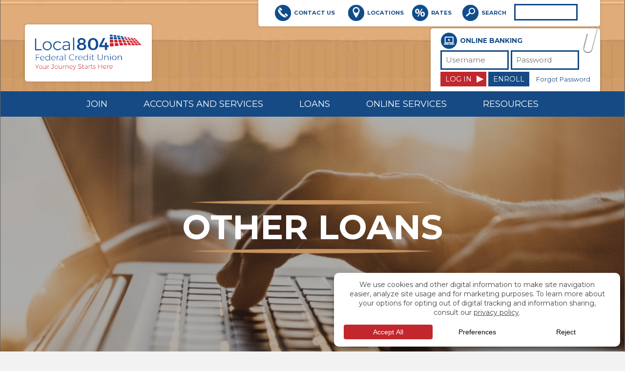

--- FILE ---
content_type: text/css
request_url: https://cu804.org/wp-content/themes/cu804/css/main.css?v=15
body_size: 5818
content:
@import url("https://fonts.googleapis.com/css?family=Montserrat:400,400i,700,700i&display=swap");html,body,div,span,applet,object,iframe,h1,h2,h3,h4,h5,h6,p,blockquote,pre,a,abbr,acronym,address,big,cite,code,del,dfn,em,img,ins,kbd,q,s,samp,small,strike,strong,sub,sup,tt,var,b,u,i,center,dl,dt,dd,ol,ul,li,fieldset,form,label,legend,table,caption,tbody,tfoot,thead,tr,th,td,article,aside,canvas,details,embed,figure,figcaption,footer,header,hgroup,menu,nav,output,ruby,section,summary,time,mark,audio,video{margin:0;padding:0;border:0;font-size:100%;font:inherit;vertical-align:baseline}article,aside,details,figcaption,figure,footer,header,hgroup,menu,nav,section{display:block}body{line-height:1}ol,ul{list-style:none}blockquote,q{quotes:none}blockquote:before,blockquote:after,q:before,q:after{content:'';content:none}table{border-collapse:collapse;border-spacing:0}img{max-width:100%}*{box-sizing:border-box}.clearfix,.group{zoom:1}.clearfix:before,.clearfix:after,.group:before,.group:after{content:"";display:table}.clearfix,.clearfix:before,.clearfix:after,.group,.group:before,.group:after{clear:both}.buttons{padding:15px 0}.btn,button,input[type=submit],.gform_wrapper .gform_footer input[type=submit],.gform_wrapper .gform_footer input[type=button],.gform_wrapper .gform_footer input[type=reset],.gform_wrapper .gform_footer button{font-family:"Montserrat", sans-serif;font-weight:400;opacity:1;border:0;padding:10px 15px;font-size:17px;line-height:20px;text-transform:uppercase;transition:opacity 400ms ease-in-out;cursor:pointer;text-decoration:none !important;display:inline-block;text-align:center;background-color:#666;color:white;-webkit-appearance:none;border-radius:0}.btn:hover,button:hover,input[type=submit]:hover,.gform_wrapper .gform_footer input[type=submit]:hover,.gform_wrapper .gform_footer input[type=button]:hover,.gform_wrapper .gform_footer input[type=reset]:hover,.gform_wrapper .gform_footer button:hover{text-decoration:none;opacity:.8}.btn.green,button.green,input.green[type=submit],.gform_wrapper .gform_footer input.green[type=submit],.gform_wrapper .gform_footer input.green[type=button],.gform_wrapper .gform_footer input.green[type=reset],.gform_wrapper .gform_footer button.green{background-color:#38914a}.btn.red,button.red,input.red[type=submit],.gform_wrapper .gform_footer input.red[type=submit],.gform_wrapper .gform_footer input.red[type=button],.gform_wrapper .gform_footer input.red[type=reset],.gform_wrapper .gform_footer button.red{background-color:#C1272D}.btn.blue,button.blue,input.blue[type=submit],.gform_wrapper .gform_footer input.blue[type=submit],.gform_wrapper .gform_footer input.blue[type=button],.gform_wrapper .gform_footer input.blue[type=reset],.gform_wrapper .gform_footer button.blue,.btn.navy,button.navy,input.navy[type=submit],.gform_wrapper .gform_footer input.navy[type=submit],.gform_wrapper .gform_footer input.navy[type=button],.gform_wrapper .gform_footer input.navy[type=reset],.gform_wrapper .gform_footer button.navy{background-color:#154A84}.btn.arrow,button.arrow,input.arrow[type=submit],.gform_wrapper .gform_footer input.arrow[type=submit],.gform_wrapper .gform_footer input.arrow[type=button],.gform_wrapper .gform_footer input.arrow[type=reset],.gform_wrapper .gform_footer button.arrow{margin-top:4px;padding:7px 30px 7px 10px;font-size:.9em;background:#C1272D url(../img/button-arrow.png) right center no-repeat}body{font-family:"Montserrat", sans-serif;font-weight:400;margin:0;color:#444;background:#f2f2f2;font-size:16px;line-height:100%;-webkit-text-size-adjust:none}h1,h2,h3,h4,h5,h6,p{font-family:"Montserrat", sans-serif;font-weight:400;line-height:1.5em}h1{font-size:2.6em;line-height:1.4em;color:#154A84}h1 span{opacity:.7}h2{font-size:2.1em}h3{font-size:1.6em}h4{font-size:1.4em}p{padding:8px 0}@media only screen and (min-width: 768px){p{padding:12px 0}}strong{font-weight:bold}a{color:#154A84;text-decoration:none}a:hover{text-decoration:underline}img.alignleft{float:left;margin:0 10px 10px 0}img.alignright{float:right;margin:0 0 10px 10px}img.aligncenter{display:block;margin:0 auto}code,pre{font-family:monospace;background-color:#eee;padding:5px 10px;font-size:1.1em;line-height:1.4em}pre{max-width:100%;overflow:auto;margin:15px 0;font-size:1em;min-height:35px}.text-center{text-align:center}.text-right{text-align:right}.paginate{border-top:1px solid #b3b3b3;padding:15px 0;text-align:center;font-size:15px;line-height:15px;background:#bfbfbf;font-family:"Montserrat", sans-serif;font-weight:400}@media only screen and (min-width: 768px){.paginate{padding:40px 0}}.paginate a{padding:7px 12px;background:#666;color:white;text-decoration:none;display:inline-block}.paginate a:hover{background:#737373}.paginate .current{padding:7px 12px;display:inline-block;background:#737373}.quarter,.third,.half,.two-third,.three-quarter,.twenty,.forty,.thirty,.two-fifth,.one-fifth{padding:20px}@media only screen and (min-width: 768px){.quarter,.third,.half,.two-third,.three-quarter,.twenty,.forty,.thirty,.two-fifth,.one-fifth{float:left}.quarter{width:23%;margin:0 1%}.third{width:31%;margin:0 1%}.two-third{width:65%;margin:0 1%}.half{width:48%;margin:0 1%}.three-quarter{width:73%;margin:0 1%}.twenty{width:18%;margin:0 1%}.forty{width:38%;margin:0 1%}.thirty{width:28%;margin:0 1%}.two-fifth{width:38%;margin:0 1%}.one-fifth{width:18%;margin:0 1%}}.text-field,input[type=text],input[type=search],input[type=password],select,.gform_wrapper input:not([type=radio]):not([type=checkbox]):not([type=submit]):not([type=button]):not([type=image]):not([type=file]),.gform_wrapper textarea{font-family:"Montserrat", sans-serif;font-weight:400;display:inline-block;padding:6px 8px;max-width:100%;font-size:15px;line-height:1.5em;border:3px solid #ddd}.gform_wrapper .short-form .gfield{margin:10px 0 !important}.gform_wrapper .short-form .gfield .ginput_container{margin-top:5px !important}.gform_wrapper .short-form .gfield .gfield_description{padding-top:0}.gform_wrapper .short-form .gfield ::-moz-placeholder{color:#ddd}.gform_wrapper .short-form .gfield :-ms-input-placeholder{color:#ddd}.gform_wrapper .short-form .gfield ::placeholder{color:#ddd}.gform_wrapper .short-form .gfield.field_description_below.gsection{margin:50px 0 10px !important}@media only screen and (min-width: 768px){.gform_wrapper .short-form .gfield.field_description_below.gsection{margin:80px 0 15px !important}}.gform_wrapper .short-form .gfield.field_description_below.gsection:first-child{margin:0 0 15px !important}@media only screen and (min-width: 768px){.gform_wrapper .short-form .gfield.field_description_below.gsection:first-child{margin:0 0 15px !important}}.gform_wrapper input:not([type=radio]):not([type=checkbox]):not([type=submit]):not([type=button]):not([type=image]):not([type=file]):focus,.gform_wrapper textarea:focus{border:3px solid #38914a;outline:none}.gform_wrapper .gsection_description{font-size:.9em}.gform_wrapper span.ginput_total{font-size:1.5em;font-weight:bold;color:#38914a}.gform_wrapper .gfield.inline-radio .gfield_radio,.gform_wrapper .gfield.donate-amount .gfield_radio{width:auto !important}.gform_wrapper .gfield.inline-radio .gfield_radio li,.gform_wrapper .gfield.donate-amount .gfield_radio li{background:#e6e6e6;padding:7px 13px 10px !important;margin-right:5px;border-radius:5px}@media only screen and (min-width: 768px){.gform_wrapper .gfield.inline-radio .gfield_radio li,.gform_wrapper .gfield.donate-amount .gfield_radio li{float:left}}.gform_wrapper .gfield.conditional-note{font-size:.8em;margin-top:-20px !important;margin-bottom:20px !important}.gform_wrapper .gform_footer input[type=submit],.gform_wrapper .gform_footer input[type=button],.gform_wrapper .gform_footer input[type=reset],.gform_wrapper .gform_footer button{background-color:#38914a;color:white}body.admin-bar header .logo{top:46px}@media only screen and (min-width: 783px){body.admin-bar header .logo{top:32px}}body.admin-bar header nav{top:116px}@media only screen and (min-width: 783px){body.admin-bar header nav{top:100px}}@media only screen and (min-width: 820px){body.admin-bar header nav{top:auto}body.admin-bar header nav.sticky{top:32px}}header{zoom:1;position:relative;background:url(../img/bg-canvas.jpg) bottom center repeat-x;padding:20px;padding-top:73px}header:before,header:after{content:"";display:table}header,header:before,header:after{clear:both}@media only screen and (min-width: 820px){header{padding:0}}@media only screen and (min-width: 900px){header{height:229px}}header .logo{padding:10px 20px;background:white;box-shadow:0 0 5px rgba(0,0,0,0.2);position:fixed;top:0;left:0;right:0;z-index:1001}header .logo img{max-width:140px}@media only screen and (min-width: 820px){header .logo{float:left;max-width:230px;margin:50px 20px 20px 40px;position:static;border-radius:5px;padding:20px;text-align:center}header .logo img{max-width:100%}}@media only screen and (min-width: 1024px){header .logo{max-width:260px;margin-left:50px}}header .search-box{background:white;margin-top:10px;border-radius:5px;box-shadow:0 0 5px rgba(0,0,0,0.2);padding:10px;z-index:100;text-align:center}@media only screen and (min-width: 820px){header .search-box{float:right;width:450px;margin:40px 20px 20px 0;padding:23px 0}}@media only screen and (min-width: 1024px){header .search-box{position:absolute;right:30px;top:-15px;width:700px;margin:10px 20px;padding:8px 10px}}header .search-box a{font-family:"Montserrat", sans-serif;font-weight:700;color:#154A84;text-transform:uppercase;font-size:.7em;padding:10px 9px 10px 38px;display:inline-block;background-size:contain}header .search-box a:hover{text-decoration:none}@media only screen and (min-width: 820px){header .search-box a{padding:12px 12px 12px 40px}}header .search-box a.contact{background:url(../img/icon-contact.png) left center no-repeat}header .search-box a.rates{background:url(../img/icon-rates.png) left center no-repeat}header .search-box a.locations{background:url(../img/icon-locations.png) left center no-repeat}@media only screen and (min-width: 1024px){header .search-box a.locations{margin-left:10px}}header .search-box a.online-banking-mobile{background:url(../img/icon-online-branch.png) left center no-repeat}@media only screen and (min-width: 1024px){header .search-box a.online-banking-mobile{display:none}}header .search-box form{display:inline-block;width:250px;margin:5px 10px 0 0;text-align:left}header .search-box form span{font-family:"Montserrat", sans-serif;font-weight:700;color:#154A84;text-transform:uppercase;font-size:.7em;padding:12px 12px 12px 40px;background:url(../img/icon-search.png) left center no-repeat}@media only screen and (min-width: 768px){header .search-box form span{font-size:.7em}}header .search-box form input[type=text]{width:130px;padding:3px;border-color:#154A84}@media only screen and (min-width: 768px){header .search-box form{margin-left:5px;margin-right:0}}header .online-banking{display:none;position:absolute;bottom:0;right:50px;background:white;padding:5px 20px 10px;border-radius:5px;border-bottom-right-radius:0;border-bottom-left-radius:0;box-shadow:0 0 5px rgba(0,0,0,0.2)}header .online-banking:after{content:'';background:url(../img/paperclip.png) center center no-repeat;background-size:contain;width:30px;height:60px;position:absolute;top:-8px;right:5px;pointer-events:none}header .online-banking span{font-family:"Montserrat", sans-serif;font-weight:700;color:#154A84;text-transform:uppercase;font-size:.85em;padding:12px 12px 12px 40px;display:inline-block;background:url(../img/icon-online-branch.png) left center no-repeat}header .online-banking input[type=text],header .online-banking input[type=password]{display:inline;width:140px;border-color:#154A84}header .online-banking input[type=submit]{clear:left;margin-top:4px;padding:5px 30px 5px 10px;font-size:.9em;background:#C1272D url(../img/button-arrow.png) right center no-repeat}header .online-banking .join{clear:left;margin-top:4px;padding:5px 10px 5px 10px;font-size:.9em;background:#154A84}header .online-banking .forgot{font-family:"Montserrat", sans-serif;font-weight:400;font-size:.8em;color:#154A84;margin-left:10px}@media only screen and (min-width: 1024px){header .online-banking{display:block}}header nav{zoom:1;position:fixed;top:70px;left:0;right:0;z-index:1002}header nav:before,header nav:after{content:"";display:table}header nav,header nav:before,header nav:after{clear:both}@media only screen and (min-width: 820px){header nav{margin:0;position:relative;top:auto;left:auto;right:auto}}header nav.sticky{position:fixed;top:0;left:0;right:0;z-index:2000}header nav.sticky>.nav-menu{box-shadow:0 0 20px rgba(0,0,0,0.4)}header nav button{position:absolute;right:20px;top:-55px;width:40px;height:40px;border:0;padding:0;background:white;color:transparent;background:url(../img/icon-menu.png) center center no-repeat;overflow:hidden;text-indent:1000px;z-index:1000}@media only screen and (min-width: 820px){header nav button{display:none}}header nav .nav-menu{display:none;background:#154A84;color:white;position:relative;z-index:1000}@media only screen and (min-width: 820px){header nav .nav-menu{display:block;zoom:1;text-align:center}header nav .nav-menu:before,header nav .nav-menu:after{content:"";display:table}header nav .nav-menu,header nav .nav-menu:before,header nav .nav-menu:after{clear:both}}@media only screen and (min-width: 820px){header nav .nav-menu li{box-shadow:none;position:relative;display:inline-block}}header nav .nav-menu li a{display:block;padding:15px 5px;font-size:16px;line-height:22px;color:white;text-decoration:none;text-transform:uppercase;width:100%;transition:400ms background-color ease-in-out;background-color:transparent;text-align:center}@media only screen and (min-width: 820px){header nav .nav-menu li a{display:inline-block;padding:15px 10px}}@media only screen and (min-width: 1024px){header nav .nav-menu li a{font-size:18px;padding:15px 20px}}@media only screen and (min-width: 1175px){header nav .nav-menu li a{padding:15px 35px}}@media only screen and (min-width: 1475px){header nav .nav-menu li a{font-size:20px;letter-spacing:1px;padding:15px 60px}}header nav .nav-menu li:hover a,header nav .nav-menu li.open a{background-color:#19569a}@media only screen and (min-width: 820px){header nav .nav-menu li:hover>ul.sub-menu,header nav .nav-menu li.open>ul.sub-menu{display:block}}header nav .nav-menu li ul.sub-menu{display:none;margin-bottom:3px;box-shadow:0 10px 25px rgba(0,0,0,0.2);opacity:.9}@media only screen and (min-width: 820px){header nav .nav-menu li ul.sub-menu{position:absolute;left:0;top:52px;width:100%;min-width:250px;background-color:#19569a;zoom:1}header nav .nav-menu li ul.sub-menu:before,header nav .nav-menu li ul.sub-menu:after{content:"";display:table}header nav .nav-menu li ul.sub-menu,header nav .nav-menu li ul.sub-menu:before,header nav .nav-menu li ul.sub-menu:after{clear:both}}header nav .nav-menu li ul.sub-menu li{display:block;width:100%}header nav .nav-menu li ul.sub-menu li a{font-size:15px;line-height:18px;display:block;padding:10px 5px;text-align:center}@media only screen and (min-width: 820px){header nav .nav-menu li ul.sub-menu li a{padding:10px}header nav .nav-menu li ul.sub-menu li a:hover{background-color:#1c63b0}}@media only screen and (min-width: 1024px){header nav .nav-menu li ul.sub-menu li a{padding:10px 15px}}@media only screen and (min-width: 820px){header nav .nav-menu li ul.sub-menu li:hover>ul{display:block}}header nav .nav-menu li ul.sub-menu li ul{display:none;margin-bottom:3px;box-shadow:0 10px 25px rgba(0,0,0,0.2);opacity:.9}@media only screen and (min-width: 820px){header nav .nav-menu li ul.sub-menu li ul{position:absolute;left:100%;top:0;width:100%;min-width:250px;background-color:#19569a;zoom:1}header nav .nav-menu li ul.sub-menu li ul:before,header nav .nav-menu li ul.sub-menu li ul:after{content:"";display:table}header nav .nav-menu li ul.sub-menu li ul,header nav .nav-menu li ul.sub-menu li ul:before,header nav .nav-menu li ul.sub-menu li ul:after{clear:both}}header nav .nav-menu li ul.sub-menu li ul li{display:block;width:100%}header nav .nav-menu li ul.sub-menu li ul li a{font-size:15px;line-height:18px;display:block;padding:10px 5px;text-align:center}@media only screen and (min-width: 820px){header nav .nav-menu li ul.sub-menu li ul li a{padding:10px}header nav .nav-menu li ul.sub-menu li ul li a:hover{background-color:#1c63b0}}@media only screen and (min-width: 1024px){header nav .nav-menu li ul.sub-menu li ul li a{padding:10px 15px}}.showcase{zoom:1;position:relative;overflow:hidden;transition:height 300ms ease-in-out;background:#eee;z-index:0;height:450px;border-bottom:40px solid #C1272D}.showcase:before,.showcase:after{content:"";display:table}.showcase,.showcase:before,.showcase:after{clear:both}@media only screen and (min-width: 768px){.showcase{height:525px}}@media only screen and (min-width: 1024px){.showcase{height:575px}}@media only screen and (min-width: 1220px){.showcase{height:675px}}.showcase .slide{position:absolute;top:0;left:0;right:0;opacity:0;transition:opacity 400ms ease-in-out, padding 400ms ease-in-out;height:100%;background:center center no-repeat;background-size:cover;z-index:5;padding:30px 70px}@media only screen and (min-width: 1024px){.showcase .slide{padding-top:50px}}.showcase .slide.visible{opacity:1;z-index:6}.showcase .slide .wrap{position:absolute;top:0;right:0;bottom:0;left:0;z-index:10}.showcase .slide .slide-content{position:absolute;color:white;background:#154A84 url(../img/bg-stripes-blue.png) center center no-repeat;background-size:cover;padding:25px;border-radius:20px;transition:max-width 400ms ease-in-out, margin 400ms ease-in-out;pointer-events:none;max-width:500px;margin:40px 60px;z-index:100}@media only screen and (min-width: 768px){.showcase .slide .slide-content{top:50%;margin-top:-100px;left:60px;margin-left:0;margin-right:0}}@media only screen and (min-width: 1024px){.showcase .slide .slide-content{max-width:600px}}@media only screen and (min-width: 1680px){.showcase .slide .slide-content{left:70px}}.showcase .slide .slide-content h1{font-family:"Montserrat", sans-serif;font-weight:700;color:white;text-transform:uppercase;padding:0;transition:font-size 400ms ease-in-out, line-height 400ms ease-in-out;font-size:20px;line-height:25px}@media only screen and (min-width: 768px){.showcase .slide .slide-content h1{font-size:40px;line-height:50px}}@media only screen and (min-width: 1024px){.showcase .slide .slide-content h1{font-size:50px;line-height:60px}}.showcase .slide .slide-content p{color:white}.showcase .slide h1.slide-title{font-family:"Montserrat", sans-serif;font-weight:700;position:absolute;text-align:center;color:white;text-transform:uppercase;padding:0;transition:font-size 400ms ease-in-out, line-height 400ms ease-in-out;left:0;right:0;top:30%;font-size:30px;line-height:40px}@media only screen and (min-width: 768px){.showcase .slide h1.slide-title{font-size:50px;line-height:70px}}@media only screen and (min-width: 1024px){.showcase .slide h1.slide-title{font-size:70px;line-height:90px}}.showcase .slide h1.slide-title:before,.showcase .slide h1.slide-title:after{content:'';position:absolute;background:url(../img/gold-border.png) center center no-repeat;background-size:contain;left:0;right:0;height:5px}@media only screen and (min-width: 820px){.showcase .slide h1.slide-title:before,.showcase .slide h1.slide-title:after{height:8px}}@media only screen and (min-width: 1100px){.showcase .slide h1.slide-title:before,.showcase .slide h1.slide-title:after{height:10px}}.showcase .slide h1.slide-title:before{top:-10px}.showcase .slide h1.slide-title:after{bottom:-10px}.showcase .showcase-nav a{position:absolute;top:50%;margin-top:-40px;cursor:pointer;width:50px;height:80px;text-indent:-300px;overflow:hidden;opacity:.7;color:black;z-index:1001}.showcase .showcase-nav a:hover{opacity:1}.showcase .showcase-nav a.previous{left:0;background:transparent url(../img/slider-arrow-left.png) right center no-repeat;border-top-left-radius:0;border-bottom-left-radius:0}.showcase .showcase-nav a.next{right:0;background:transparent url(../img/slider-arrow-right.png) left center no-repeat;border-top-right-radius:0;border-bottom-right-radius:0}.content-style a,.content-wide a{text-decoration:underline}.content-style ol,.content-wide ol,.content-style ul,.content-wide ul{padding:5px 0 5px 35px}.content-style ol li,.content-wide ol li,.content-style ul li,.content-wide ul li{padding:3px 0;line-height:1.5em}.content-style ul,.content-wide ul{list-style-type:disc}.content-style ol,.content-wide ol{list-style-type:decimal}.content-style blockquote,.content-wide blockquote{padding:0 25px;font-family:"Montserrat", sans-serif;font-weight:400;font-style:italic;font-size:1.2em;line-height:1.5em;color:#666;border-left:3px solid #e6e6e6;margin:10px 0 10px 20px}.content-style hr,.content-wide hr{border:0;border-bottom:3px solid #e6e6e6;padding:0;margin:10px 0}@media only screen and (min-width: 600px){.content-style hr,.content-wide hr{margin:20px 0}}@media only screen and (min-width: 1024px){.content-style hr,.content-wide hr{margin:30px 0}}.content-style .postmeta,.content-wide .postmeta{margin-top:15px;padding:15px 0;border-top:1px solid #ccc}.content-style .quiet,.content-wide .quiet{color:#999;font-style:italic}.content-style .quiet a,.content-wide .quiet a{color:#777}.content-style .disclosure,.content-wide .disclosure{font-size:.85em;line-height:1em;color:#666}.content-style table,.content-wide table{width:100%}.content-style table tr th,.content-wide table tr th{vertical-align:top;padding:8px 10px;background:#666;color:white}.content-style table tr td,.content-wide table tr td{vertical-align:top;padding:7px 10px;border-bottom:1px solid #ddd}.content-style table.accrue-amortization,.content-wide table.accrue-amortization{text-align:right;border:1px solid #aaa}.container{min-width:320px;width:100%;background:white;border:1px solid #666;border-top:0;border-bottom:0;z-index:100}.wrap{zoom:1;max-width:1680px;margin:0 auto;position:relative}.wrap:before,.wrap:after{content:"";display:table}.wrap,.wrap:before,.wrap:after{clear:both}.blog-listing .third{padding:20px 0}@media only screen and (min-width: 768px){.blog-listing .third{padding:20px}.blog-listing .third:first-child{padding-left:0;margin-left:0}}.content-wide{zoom:1;padding:20px}.content-wide:before,.content-wide:after{content:"";display:table}.content-wide,.content-wide:before,.content-wide:after{clear:both}@media only screen and (min-width: 768px){.content-wide{padding:20px 50px}}@media only screen and (min-width: 1175px){.content-wide{padding-top:40px;padding-bottom:60px}}@media only screen and (min-width: 768px){.content-wide .quarter{width:23%;margin:0 2% 0 0}.content-wide .three-quarter{width:75%;margin:0}}.content-wide .quarter,.content-wide .three-quarter{padding:0}.icons{padding:10px 20px 30px;background:url(../img/bg-canvas.jpg) bottom center}.icons a{color:black;text-decoration:none}.icons a *{transition:400ms all ease-in-out}@media only screen and (min-width: 400px){.icons .icon{margin:0 2%;width:46%;float:left}.icons .icon.icon-3,.icons .icon.icon-5,.icons .icon.icon-7,.icons .icon.icon-9{clear:left}.icons .icon img{max-width:60%;margin:15px 0}}@media only screen and (min-width: 1024px){.icons .icon{margin:0 1%;width:23%}.icons .icon.icon-3,.icons .icon.icon-5,.icons .icon.icon-7,.icons .icon.icon-9{clear:none}.icons .icon.icon-5,.icons .icon.icon-9{clear:left}.icons .icon img{margin:30px 0}}.icons .super-title{font-family:"Montserrat", sans-serif;font-weight:700;text-transform:uppercase;padding:15px 0 0}.icons h5{font-family:"Montserrat", sans-serif;font-weight:700;text-transform:uppercase;font-size:15px;line-height:20px;padding:0 10px;margin:0;color:black}@media only screen and (min-width: 768px){.quarter.sidebar{padding-top:20px;margin-right:3%;width:21%}}.quarter.sidebar .widget-title{font-size:1em;line-height:1em;padding:3px;border-bottom:3px solid #ddd}.quarter.sidebar .widget_nav_menu{padding-bottom:25px}.quarter.sidebar .widget_nav_menu ul{list-style:none;padding:0}.quarter.sidebar .widget_nav_menu ul li{padding:0}.quarter.sidebar .widget_nav_menu ul li a{display:block;padding:4px;border-bottom:3px solid #eee;color:#666;transition:color 400ms ease-in-out}.quarter.sidebar .widget_nav_menu ul li a:hover{text-decoration:none;color:#38914a}footer{zoom:1;background:#154A84 url(../img/bg-stripes-blue.png) center center no-repeat;background-size:cover;color:white;line-height:1.5em}footer:before,footer:after{content:"";display:table}footer,footer:before,footer:after{clear:both}@media only screen and (min-width: 768px){footer{padding:20px}}footer a{color:white;border-bottom:1px dotted rgba(255,255,255,0.7)}footer a:hover{text-decoration:none;border-bottom:1px solid white}footer a.no-border{border-bottom:0}footer a.no-border:hover{border-bottom:0}footer ul.nav-menu ul{display:none}footer .quarter{font-size:.85em}footer .nav-menu{padding:11px 0}footer .nav-menu ul{display:none}.colophon{font-size:.75em}@media only screen and (min-width: 768px){.colophon{padding:20px}}.colophon img{float:left;margin:0 10px 20px 0}.colophon img.equal-housing{max-width:15%}.colophon img.ncua{max-width:25%}.copyright{opacity:.7;font-size:.85em;text-align:center}@media only screen and (min-width: 768px){.copyright{padding:20px}}.mfp-bg{top:0;left:0;width:100%;height:100%;z-index:1042;overflow:hidden;position:fixed;background:#0b0b0b;opacity:0.8;filter:alpha(opacity=80)}.mfp-wrap{top:0;left:0;width:100%;height:100%;z-index:1043;position:fixed;outline:none !important;-webkit-backface-visibility:hidden}.mfp-container{text-align:center;position:absolute;width:100%;height:100%;left:0;top:0;padding:0 8px;box-sizing:border-box}.mfp-container:before{content:'';display:inline-block;height:100%;vertical-align:middle}.mfp-align-top .mfp-container:before{display:none}.mfp-content{position:relative;display:inline-block;vertical-align:middle;margin:0 auto;text-align:left;z-index:1045}.mfp-inline-holder .mfp-content,.mfp-ajax-holder .mfp-content{width:100%;cursor:auto}.mfp-ajax-cur{cursor:progress}.mfp-zoom-out-cur,.mfp-zoom-out-cur .mfp-image-holder .mfp-close{cursor:zoom-out}.mfp-zoom{cursor:pointer;cursor:zoom-in}.mfp-auto-cursor .mfp-content{cursor:auto}.mfp-close,.mfp-arrow,.mfp-preloader,.mfp-counter{-webkit-user-select:none;-moz-user-select:none;-ms-user-select:none;user-select:none}.mfp-loading.mfp-figure{display:none}.mfp-hide{display:none !important}.mfp-preloader{color:#CCC;position:absolute;top:50%;width:auto;text-align:center;margin-top:-0.8em;left:8px;right:8px;z-index:1044}.mfp-preloader a{color:#CCC}.mfp-preloader a:hover{color:#FFF}.mfp-s-ready .mfp-preloader{display:none}.mfp-s-error .mfp-content{display:none}button.mfp-close,button.mfp-arrow{overflow:visible;cursor:pointer;background:transparent;border:0;-webkit-appearance:none;display:block;outline:none;padding:0;z-index:1046;box-shadow:none}button::-moz-focus-inner{padding:0;border:0}.mfp-close{width:44px;height:44px;line-height:44px;position:absolute;right:0;top:0;text-decoration:none;text-align:center;opacity:0.65;filter:alpha(opacity=65);padding:0 0 18px 10px;color:#FFF;font-style:normal;font-size:28px;font-family:Arial, Baskerville, monospace}.mfp-close:hover,.mfp-close:focus{opacity:1;filter:alpha(opacity=100)}.mfp-close:active{top:1px}.mfp-close-btn-in .mfp-close{color:#333}.mfp-image-holder .mfp-close,.mfp-iframe-holder .mfp-close{color:#FFF;right:-6px;text-align:right;padding-right:6px;width:100%}.mfp-counter{position:absolute;top:0;right:0;color:#CCC;font-size:12px;line-height:18px;white-space:nowrap}.mfp-arrow{position:absolute;opacity:0.65;filter:alpha(opacity=65);margin:0;top:50%;margin-top:-55px;padding:0;width:90px;height:110px;-webkit-tap-highlight-color:transparent}.mfp-arrow:active{margin-top:-54px}.mfp-arrow:hover,.mfp-arrow:focus{opacity:1;filter:alpha(opacity=100)}.mfp-arrow:before,.mfp-arrow:after,.mfp-arrow .mfp-b,.mfp-arrow .mfp-a{content:'';display:block;width:0;height:0;position:absolute;left:0;top:0;margin-top:35px;margin-left:35px;border:medium inset transparent}.mfp-arrow:after,.mfp-arrow .mfp-a{border-top-width:13px;border-bottom-width:13px;top:8px}.mfp-arrow:before,.mfp-arrow .mfp-b{border-top-width:21px;border-bottom-width:21px;opacity:0.7}.mfp-arrow-left{left:0}.mfp-arrow-left:after,.mfp-arrow-left .mfp-a{border-right:17px solid #FFF;margin-left:31px}.mfp-arrow-left:before,.mfp-arrow-left .mfp-b{margin-left:25px;border-right:27px solid #3F3F3F}.mfp-arrow-right{right:0}.mfp-arrow-right:after,.mfp-arrow-right .mfp-a{border-left:17px solid #FFF;margin-left:39px}.mfp-arrow-right:before,.mfp-arrow-right .mfp-b{border-left:27px solid #3F3F3F}.mfp-iframe-holder{padding-top:40px;padding-bottom:40px}.mfp-iframe-holder .mfp-content{line-height:0;width:100%;max-width:900px}.mfp-iframe-holder .mfp-close{top:-40px}.mfp-iframe-scaler{width:100%;height:0;overflow:hidden;padding-top:56.25%}.mfp-iframe-scaler iframe{position:absolute;display:block;top:0;left:0;width:100%;height:100%;box-shadow:0 0 8px rgba(0,0,0,0.6);background:#000}img.mfp-img{width:auto;max-width:100%;height:auto;display:block;line-height:0;box-sizing:border-box;padding:40px 0 40px;margin:0 auto}.mfp-figure{line-height:0}.mfp-figure:after{content:'';position:absolute;left:0;top:40px;bottom:40px;display:block;right:0;width:auto;height:auto;z-index:-1;box-shadow:0 0 8px rgba(0,0,0,0.6);background:#444}.mfp-figure small{color:#BDBDBD;display:block;font-size:12px;line-height:14px}.mfp-figure figure{margin:0}.mfp-bottom-bar{margin-top:-36px;position:absolute;top:100%;left:0;width:100%;cursor:auto}.mfp-title{text-align:left;line-height:18px;color:#F3F3F3;word-wrap:break-word;padding-right:36px}.mfp-image-holder .mfp-content{max-width:100%}.mfp-gallery .mfp-image-holder .mfp-figure{cursor:pointer}@media screen and (max-width: 800px) and (orientation: landscape), screen and (max-height: 300px){.mfp-img-mobile .mfp-image-holder{padding-left:0;padding-right:0}.mfp-img-mobile img.mfp-img{padding:0}.mfp-img-mobile .mfp-figure:after{top:0;bottom:0}.mfp-img-mobile .mfp-figure small{display:inline;margin-left:5px}.mfp-img-mobile .mfp-bottom-bar{background:rgba(0,0,0,0.6);bottom:0;margin:0;top:auto;padding:3px 5px;position:fixed;box-sizing:border-box}.mfp-img-mobile .mfp-bottom-bar:empty{padding:0}.mfp-img-mobile .mfp-counter{right:5px;top:3px}.mfp-img-mobile .mfp-close{top:0;right:0;width:35px;height:35px;line-height:35px;background:rgba(0,0,0,0.6);position:fixed;text-align:center;padding:0}}@media all and (max-width: 900px){.mfp-arrow{transform:scale(0.75)}.mfp-arrow-left{transform-origin:0}.mfp-arrow-right{transform-origin:100%}.mfp-container{padding-left:6px;padding-right:6px}}.mfp-ie7 .mfp-img{padding:0}.mfp-ie7 .mfp-bottom-bar{width:600px;left:50%;margin-left:-300px;margin-top:5px;padding-bottom:5px}.mfp-ie7 .mfp-container{padding:0}.mfp-ie7 .mfp-content{padding-top:44px}.mfp-ie7 .mfp-close{top:0;right:0;padding-top:0}


--- FILE ---
content_type: application/javascript
request_url: https://cu804.org/wp-content/themes/cu804/js/main.js?ver=6.9
body_size: 9557
content:
function forceDownload(e,n){var t=new XMLHttpRequest;t.open("GET",e,!0),t.responseType="blob",t.onload=function(){var e=(window.URL||window.webkitURL).createObjectURL(this.response),t=document.createElement("a");t.href=e,t.download=n,document.body.appendChild(t),t.click(),document.body.removeChild(t)},t.send()}!function(e){"function"==typeof define&&define.amd?define(["jquery"],e):"object"==typeof exports?e(require("jquery")):e(window.jQuery||window.Zepto)}(function(c){function e(){}function u(e,t){f.ev.on(C+e+x,t)}function d(e,t,n,a){var o=document.createElement("div");return o.className="mfp-"+e,n&&(o.innerHTML=n),a?t&&t.appendChild(o):(o=c(o),t&&o.appendTo(t)),o}function p(e,t){f.ev.triggerHandler(C+e,t),f.st.callbacks&&(e=e.charAt(0).toLowerCase()+e.slice(1),f.st.callbacks[e])&&f.st.callbacks[e].apply(f,c.isArray(t)?t:[t])}function m(e){return e===L&&f.currTemplate.closeBtn||(f.currTemplate.closeBtn=c(f.st.closeMarkup.replace("%title%",f.st.tClose)),L=e),f.currTemplate.closeBtn}function i(){c.magnificPopup.instance||((f=new e).init(),c.magnificPopup.instance=f)}function r(){y&&(v.after(y.addClass(l)).detach(),y=null)}function o(){n&&c(document.body).removeClass(n)}function t(){o(),f.req&&f.req.abort()}var f,a,g,s,h,L,l,v,y,n,_="Close",H="BeforeClose",b="MarkupParse",w="Open",j="Change",C="mfp",x="."+C,I="mfp-ready",R="mfp-removing",k="mfp-prevent-close",T=!!window.jQuery,P=c(window),S=(c.magnificPopup={instance:null,proto:e.prototype={constructor:e,init:function(){var e=navigator.appVersion;f.isLowIE=f.isIE8=document.all&&!document.addEventListener,f.isAndroid=/android/gi.test(e),f.isIOS=/iphone|ipad|ipod/gi.test(e),f.supportsTransition=function(){var e=document.createElement("p").style,t=["ms","O","Moz","Webkit"];if(void 0!==e.transition)return!0;for(;t.length;)if(t.pop()+"Transition"in e)return!0;return!1}(),f.probablyMobile=f.isAndroid||f.isIOS||/(Opera Mini)|Kindle|webOS|BlackBerry|(Opera Mobi)|(Windows Phone)|IEMobile/i.test(navigator.userAgent),g=c(document),f.popupsCache={}},open:function(e){if(!1===e.isObj){f.items=e.items.toArray(),f.index=0;for(var t,n=e.items,a=0;a<n.length;a++)if((t=(t=n[a]).parsed?t.el[0]:t)===e.el[0]){f.index=a;break}}else f.items=c.isArray(e.items)?e.items:[e.items],f.index=e.index||0;if(!f.isOpen){f.types=[],h="",e.mainEl&&e.mainEl.length?f.ev=e.mainEl.eq(0):f.ev=g,e.key?(f.popupsCache[e.key]||(f.popupsCache[e.key]={}),f.currTemplate=f.popupsCache[e.key]):f.currTemplate={},f.st=c.extend(!0,{},c.magnificPopup.defaults,e),f.fixedContentPos="auto"===f.st.fixedContentPos?!f.probablyMobile:f.st.fixedContentPos,f.st.modal&&(f.st.closeOnContentClick=!1,f.st.closeOnBgClick=!1,f.st.showCloseBtn=!1,f.st.enableEscapeKey=!1),f.bgOverlay||(f.bgOverlay=d("bg").on("click"+x,function(){f.close()}),f.wrap=d("wrap").attr("tabindex",-1).on("click"+x,function(e){f._checkIfClose(e.target)&&f.close()}),f.container=d("container",f.wrap)),f.contentContainer=d("content"),f.st.preloader&&(f.preloader=d("preloader",f.container,f.st.tLoading));var o=c.magnificPopup.modules;for(a=0;a<o.length;a++){var i=(i=o[a]).charAt(0).toUpperCase()+i.slice(1);f["init"+i].call(f)}p("BeforeOpen"),f.st.showCloseBtn&&(f.st.closeBtnInside?(u(b,function(e,t,n,a){n.close_replaceWith=m(a.type)}),h+=" mfp-close-btn-in"):f.wrap.append(m())),f.st.alignTop&&(h+=" mfp-align-top"),f.fixedContentPos?f.wrap.css({overflow:f.st.overflowY,overflowX:"hidden",overflowY:f.st.overflowY}):f.wrap.css({top:P.scrollTop(),position:"absolute"}),!1!==f.st.fixedBgPos&&("auto"!==f.st.fixedBgPos||f.fixedContentPos)||f.bgOverlay.css({height:g.height(),position:"absolute"}),f.st.enableEscapeKey&&g.on("keyup"+x,function(e){27===e.keyCode&&f.close()}),P.on("resize"+x,function(){f.updateSize()}),f.st.closeOnContentClick||(h+=" mfp-auto-cursor"),h&&f.wrap.addClass(h);var r=f.wH=P.height(),s={},l=(f.fixedContentPos&&f._hasScrollBar(r)&&(l=f._getScrollbarSize())&&(s.marginRight=l),f.fixedContentPos&&(f.isIE7?c("body, html").css("overflow","hidden"):s.overflow="hidden"),f.st.mainClass);return f.isIE7&&(l+=" mfp-ie7"),l&&f._addClassToMFP(l),f.updateItemHTML(),p("BuildControls"),c("html").css(s),f.bgOverlay.add(f.wrap).prependTo(f.st.prependTo||c(document.body)),f._lastFocusedEl=document.activeElement,setTimeout(function(){f.content?(f._addClassToMFP(I),f._setFocus()):f.bgOverlay.addClass(I),g.on("focusin"+x,f._onFocusIn)},16),f.isOpen=!0,f.updateSize(r),p(w),e}f.updateItemHTML()},close:function(){f.isOpen&&(p(H),f.isOpen=!1,f.st.removalDelay&&!f.isLowIE&&f.supportsTransition?(f._addClassToMFP(R),setTimeout(function(){f._close()},f.st.removalDelay)):f._close())},_close:function(){p(_);var e=R+" "+I+" ";f.bgOverlay.detach(),f.wrap.detach(),f.container.empty(),f.st.mainClass&&(e+=f.st.mainClass+" "),f._removeClassFromMFP(e),f.fixedContentPos&&(e={marginRight:""},f.isIE7?c("body, html").css("overflow",""):e.overflow="",c("html").css(e)),g.off("keyup.mfp focusin"+x),f.ev.off(x),f.wrap.attr("class","mfp-wrap").removeAttr("style"),f.bgOverlay.attr("class","mfp-bg"),f.container.attr("class","mfp-container"),!f.st.showCloseBtn||f.st.closeBtnInside&&!0!==f.currTemplate[f.currItem.type]||f.currTemplate.closeBtn&&f.currTemplate.closeBtn.detach(),f.st.autoFocusLast&&f._lastFocusedEl&&c(f._lastFocusedEl).focus(),f.currItem=null,f.content=null,f.currTemplate=null,f.prevHeight=0,p("AfterClose")},updateSize:function(e){var t;f.isIOS?(t=document.documentElement.clientWidth/window.innerWidth,t=window.innerHeight*t,f.wrap.css("height",t),f.wH=t):f.wH=e||P.height(),f.fixedContentPos||f.wrap.css("height",f.wH),p("Resize")},updateItemHTML:function(){var e=f.items[f.index],t=(f.contentContainer.detach(),f.content&&f.content.detach(),(e=e.parsed?e:f.parseEl(f.index)).type),n=(p("BeforeChange",[f.currItem?f.currItem.type:"",t]),f.currItem=e,f.currTemplate[t]||(n=!!f.st[t]&&f.st[t].markup,p("FirstMarkupParse",n),f.currTemplate[t]=!n||c(n)),s&&s!==e.type&&f.container.removeClass("mfp-"+s+"-holder"),f["get"+t.charAt(0).toUpperCase()+t.slice(1)](e,f.currTemplate[t]));f.appendContent(n,t),e.preloaded=!0,p(j,e),s=e.type,f.container.prepend(f.contentContainer),p("AfterChange")},appendContent:function(e,t){(f.content=e)?f.st.showCloseBtn&&f.st.closeBtnInside&&!0===f.currTemplate[t]?f.content.find(".mfp-close").length||f.content.append(m()):f.content=e:f.content="",p("BeforeAppend"),f.container.addClass("mfp-"+t+"-holder"),f.contentContainer.append(f.content)},parseEl:function(e){var t,n=f.items[e];if((n=n.tagName?{el:c(n)}:(t=n.type,{data:n,src:n.src})).el){for(var a=f.types,o=0;o<a.length;o++)if(n.el.hasClass("mfp-"+a[o])){t=a[o];break}n.src=n.el.attr("data-mfp-src"),n.src||(n.src=n.el.attr("href"))}return n.type=t||f.st.type||"inline",n.index=e,n.parsed=!0,f.items[e]=n,p("ElementParse",n),f.items[e]},addGroup:function(t,n){function e(e){e.mfpEl=this,f._openClick(e,t,n)}var a="click.magnificPopup";(n=n||{}).mainEl=t,n.items?(n.isObj=!0,t.off(a).on(a,e)):(n.isObj=!1,n.delegate?t.off(a).on(a,n.delegate,e):(n.items=t).off(a).on(a,e))},_openClick:function(e,t,n){var a=(void 0!==n.midClick?n:c.magnificPopup.defaults).midClick;if(a||!(2===e.which||e.ctrlKey||e.metaKey||e.altKey||e.shiftKey)){a=(void 0!==n.disableOn?n:c.magnificPopup.defaults).disableOn;if(a)if(c.isFunction(a)){if(!a.call(f))return!0}else if(P.width()<a)return!0;e.type&&(e.preventDefault(),f.isOpen)&&e.stopPropagation(),n.el=c(e.mfpEl),n.delegate&&(n.items=t.find(n.delegate)),f.open(n)}},updateStatus:function(e,t){var n;f.preloader&&(a!==e&&f.container.removeClass("mfp-s-"+a),n={status:e,text:t=t||"loading"!==e?t:f.st.tLoading},p("UpdateStatus",n),e=n.status,f.preloader.html(t=n.text),f.preloader.find("a").on("click",function(e){e.stopImmediatePropagation()}),f.container.addClass("mfp-s-"+e),a=e)},_checkIfClose:function(e){if(!c(e).hasClass(k)){var t=f.st.closeOnContentClick,n=f.st.closeOnBgClick;if(t&&n)return!0;if(!f.content||c(e).hasClass("mfp-close")||f.preloader&&e===f.preloader[0])return!0;if(e===f.content[0]||c.contains(f.content[0],e)){if(t)return!0}else if(n&&c.contains(document,e))return!0;return!1}},_addClassToMFP:function(e){f.bgOverlay.addClass(e),f.wrap.addClass(e)},_removeClassFromMFP:function(e){this.bgOverlay.removeClass(e),f.wrap.removeClass(e)},_hasScrollBar:function(e){return(f.isIE7?g.height():document.body.scrollHeight)>(e||P.height())},_setFocus:function(){(f.st.focus?f.content.find(f.st.focus).eq(0):f.wrap).focus()},_onFocusIn:function(e){if(e.target!==f.wrap[0]&&!c.contains(f.wrap[0],e.target))return f._setFocus(),!1},_parseMarkup:function(o,e,t){var i;t.data&&(e=c.extend(t.data,e)),p(b,[o,e,t]),c.each(e,function(e,t){if(void 0===t||!1===t)return!0;var n,a;1<(i=e.split("_")).length?0<(n=o.find(x+"-"+i[0])).length&&("replaceWith"===(a=i[1])?n[0]!==t[0]&&n.replaceWith(t):"img"===a?n.is("img")?n.attr("src",t):n.replaceWith(c("<img>").attr("src",t).attr("class",n.attr("class"))):n.attr(i[1],t)):o.find(x+"-"+e).html(t)})},_getScrollbarSize:function(){var e;return void 0===f.scrollbarSize&&((e=document.createElement("div")).style.cssText="width: 99px; height: 99px; overflow: scroll; position: absolute; top: -9999px;",document.body.appendChild(e),f.scrollbarSize=e.offsetWidth-e.clientWidth,document.body.removeChild(e)),f.scrollbarSize}},modules:[],open:function(e,t){return i(),(e=e?c.extend(!0,{},e):{}).isObj=!0,e.index=t||0,this.instance.open(e)},close:function(){return c.magnificPopup.instance&&c.magnificPopup.instance.close()},registerModule:function(e,t){t.options&&(c.magnificPopup.defaults[e]=t.options),c.extend(this.proto,t.proto),this.modules.push(e)},defaults:{disableOn:0,key:null,midClick:!1,mainClass:"",preloader:!0,focus:"",closeOnContentClick:!1,closeOnBgClick:!0,closeBtnInside:!0,showCloseBtn:!0,enableEscapeKey:!0,modal:!1,alignTop:!1,removalDelay:0,prependTo:null,fixedContentPos:"auto",fixedBgPos:"auto",overflowY:"auto",closeMarkup:'<button title="%title%" type="button" class="mfp-close">&#215;</button>',tClose:"Close (Esc)",tLoading:"Loading...",autoFocusLast:!0}},c.fn.magnificPopup=function(e){i();var t,n,a,o=c(this);return"string"==typeof e?"open"===e?(t=T?o.data("magnificPopup"):o[0].magnificPopup,n=parseInt(arguments[1],10)||0,a=t.items?t.items[n]:(a=o,(a=t.delegate?a.find(t.delegate):a).eq(n)),f._openClick({mfpEl:a},o,t)):f.isOpen&&f[e].apply(f,Array.prototype.slice.call(arguments,1)):(e=c.extend(!0,{},e),T?o.data("magnificPopup",e):o[0].magnificPopup=e,f.addGroup(o,e)),o},"inline"),z=(c.magnificPopup.registerModule(S,{options:{hiddenClass:"hide",markup:"",tNotFound:"Content not found"},proto:{initInline:function(){f.types.push(S),u(_+"."+S,function(){r()})},getInline:function(e,t){var n,a,o;return r(),e.src?(n=f.st.inline,(a=c(e.src)).length?((o=a[0].parentNode)&&o.tagName&&(v||(l=n.hiddenClass,v=d(l),l="mfp-"+l),y=a.after(v).detach().removeClass(l)),f.updateStatus("ready")):(f.updateStatus("error",n.tNotFound),a=c("<div>")),e.inlineElement=a):(f.updateStatus("ready"),f._parseMarkup(t,{},e),t)}}}),"ajax");c.magnificPopup.registerModule(z,{options:{settings:null,cursor:"mfp-ajax-cur",tError:'<a href="%url%">The content</a> could not be loaded.'},proto:{initAjax:function(){f.types.push(z),n=f.st.ajax.cursor,u(_+"."+z,t),u("BeforeChange."+z,t)},getAjax:function(a){n&&c(document.body).addClass(n),f.updateStatus("loading");var e=c.extend({url:a.src,success:function(e,t,n){e={data:e,xhr:n};p("ParseAjax",e),f.appendContent(c(e.data),z),a.finished=!0,o(),f._setFocus(),setTimeout(function(){f.wrap.addClass(I)},16),f.updateStatus("ready"),p("AjaxContentAdded")},error:function(){o(),a.finished=a.loadError=!0,f.updateStatus("error",f.st.ajax.tError.replace("%url%",a.src))}},f.st.ajax.settings);return f.req=c.ajax(e),""}}});var E;c.magnificPopup.registerModule("image",{options:{markup:'<div class="mfp-figure"><div class="mfp-close"></div><figure><div class="mfp-img"></div><figcaption><div class="mfp-bottom-bar"><div class="mfp-title"></div><div class="mfp-counter"></div></div></figcaption></figure></div>',cursor:"mfp-zoom-out-cur",titleSrc:"title",verticalFit:!0,tError:'<a href="%url%">The image</a> could not be loaded.'},proto:{initImage:function(){var e=f.st.image,t=".image";f.types.push("image"),u(w+t,function(){"image"===f.currItem.type&&e.cursor&&c(document.body).addClass(e.cursor)}),u(_+t,function(){e.cursor&&c(document.body).removeClass(e.cursor),P.off("resize"+x)}),u("Resize"+t,f.resizeImage),f.isLowIE&&u("AfterChange",f.resizeImage)},resizeImage:function(){var e,t=f.currItem;t&&t.img&&f.st.image.verticalFit&&(e=0,f.isLowIE&&(e=parseInt(t.img.css("padding-top"),10)+parseInt(t.img.css("padding-bottom"),10)),t.img.css("max-height",f.wH-e))},_onImageHasSize:function(e){e.img&&(e.hasSize=!0,E&&clearInterval(E),e.isCheckingImgSize=!1,p("ImageHasSize",e),e.imgHidden)&&(f.content&&f.content.removeClass("mfp-loading"),e.imgHidden=!1)},findImageSize:function(t){function n(e){E&&clearInterval(E),E=setInterval(function(){0<o.naturalWidth?f._onImageHasSize(t):(200<a&&clearInterval(E),3===++a?n(10):40===a?n(50):100===a&&n(500))},e)}var a=0,o=t.img[0];n(1)},getImage:function(e,t){function n(){e&&(e.img[0].complete?(e.img.off(".mfploader"),e===f.currItem&&(f._onImageHasSize(e),f.updateStatus("ready")),e.hasSize=!0,e.loaded=!0,p("ImageLoadComplete")):++i<200?setTimeout(n,100):a())}function a(){e&&(e.img.off(".mfploader"),e===f.currItem&&(f._onImageHasSize(e),f.updateStatus("error",r.tError.replace("%url%",e.src))),e.hasSize=!0,e.loaded=!0,e.loadError=!0)}var o,i=0,r=f.st.image,s=t.find(".mfp-img");return s.length&&((o=document.createElement("img")).className="mfp-img",e.el&&e.el.find("img").length&&(o.alt=e.el.find("img").attr("alt")),e.img=c(o).on("load.mfploader",n).on("error.mfploader",a),o.src=e.src,s.is("img")&&(e.img=e.img.clone()),0<(o=e.img[0]).naturalWidth?e.hasSize=!0:o.width||(e.hasSize=!1)),f._parseMarkup(t,{title:function(e){if(e.data&&void 0!==e.data.title)return e.data.title;var t=f.st.image.titleSrc;if(t){if(c.isFunction(t))return t.call(f,e);if(e.el)return e.el.attr(t)||""}return""}(e),img_replaceWith:e.img},e),f.resizeImage(),e.hasSize?(E&&clearInterval(E),e.loadError?(t.addClass("mfp-loading"),f.updateStatus("error",r.tError.replace("%url%",e.src))):(t.removeClass("mfp-loading"),f.updateStatus("ready"))):(f.updateStatus("loading"),e.loading=!0,e.hasSize||(e.imgHidden=!0,t.addClass("mfp-loading"),f.findImageSize(e))),t}}});function O(e){var t;f.currTemplate[F]&&(t=f.currTemplate[F].find("iframe")).length&&(e||(t[0].src="//about:blank"),f.isIE8)&&t.css("display",e?"block":"none")}function M(e){var t=f.items.length;return t-1<e?e-t:e<0?t+e:e}function W(e,t,n){return e.replace(/%curr%/gi,t+1).replace(/%total%/gi,n)}c.magnificPopup.registerModule("zoom",{options:{enabled:!1,easing:"ease-in-out",duration:300,opener:function(e){return e.is("img")?e:e.find("img")}},proto:{initZoom:function(){var e,t,n,a,o,i,r=f.st.zoom,s=".zoom";r.enabled&&f.supportsTransition&&(t=r.duration,n=function(e){var e=e.clone().removeAttr("style").removeAttr("class").addClass("mfp-animated-image"),t="all "+r.duration/1e3+"s "+r.easing,n={position:"fixed",zIndex:9999,left:0,top:0,"-webkit-backface-visibility":"hidden"},a="transition";return n["-webkit-"+a]=n["-moz-"+a]=n["-o-"+a]=n[a]=t,e.css(n),e},a=function(){f.content.css("visibility","visible")},u("BuildControls"+s,function(){f._allowZoom()&&(clearTimeout(o),f.content.css("visibility","hidden"),(e=f._getItemToZoom())?((i=n(e)).css(f._getOffset()),f.wrap.append(i),o=setTimeout(function(){i.css(f._getOffset(!0)),o=setTimeout(function(){a(),setTimeout(function(){i.remove(),e=i=null,p("ZoomAnimationEnded")},16)},t)},16)):a())}),u(H+s,function(){if(f._allowZoom()){if(clearTimeout(o),f.st.removalDelay=t,!e){if(!(e=f._getItemToZoom()))return;i=n(e)}i.css(f._getOffset(!0)),f.wrap.append(i),f.content.css("visibility","hidden"),setTimeout(function(){i.css(f._getOffset())},16)}}),u(_+s,function(){f._allowZoom()&&(a(),i&&i.remove(),e=null)}))},_allowZoom:function(){return"image"===f.currItem.type},_getItemToZoom:function(){return!!f.currItem.hasSize&&f.currItem.img},_getOffset:function(e){var e=e?f.currItem.img:f.st.zoom.opener(f.currItem.el||f.currItem),t=e.offset(),n=parseInt(e.css("padding-top"),10),a=parseInt(e.css("padding-bottom"),10),e=(t.top-=c(window).scrollTop()-n,{width:e.width(),height:(T?e.innerHeight():e[0].offsetHeight)-a-n});return(B=void 0===B?void 0!==document.createElement("p").style.MozTransform:B)?e["-moz-transform"]=e.transform="translate("+t.left+"px,"+t.top+"px)":(e.left=t.left,e.top=t.top),e}}});var B,F="iframe",A=(c.magnificPopup.registerModule(F,{options:{markup:'<div class="mfp-iframe-scaler"><div class="mfp-close"></div><iframe class="mfp-iframe" src="//about:blank" frameborder="0" allowfullscreen></iframe></div>',srcAction:"iframe_src",patterns:{youtube:{index:"youtube.com",id:"v=",src:"//www.youtube.com/embed/%id%?autoplay=1"},vimeo:{index:"vimeo.com/",id:"/",src:"//player.vimeo.com/video/%id%?autoplay=1"},gmaps:{index:"//maps.google.",src:"%id%&output=embed"}}},proto:{initIframe:function(){f.types.push(F),u("BeforeChange",function(e,t,n){t!==n&&(t===F?O():n===F&&O(!0))}),u(_+"."+F,function(){O()})},getIframe:function(e,t){var n=e.src,a=f.st.iframe,o=(c.each(a.patterns,function(){if(-1<n.indexOf(this.index))return this.id&&(n="string"==typeof this.id?n.substr(n.lastIndexOf(this.id)+this.id.length,n.length):this.id.call(this,n)),n=this.src.replace("%id%",n),!1}),{});return a.srcAction&&(o[a.srcAction]=n),f._parseMarkup(t,o,e),f.updateStatus("ready"),t}}}),c.magnificPopup.registerModule("gallery",{options:{enabled:!1,arrowMarkup:'<button title="%title%" type="button" class="mfp-arrow mfp-arrow-%dir%"></button>',preload:[0,2],navigateByImgClick:!0,arrows:!0,tPrev:"Previous (Left arrow key)",tNext:"Next (Right arrow key)",tCounter:"%curr% of %total%"},proto:{initGallery:function(){var i=f.st.gallery,e=".mfp-gallery";if(f.direction=!0,!i||!i.enabled)return!1;h+=" mfp-gallery",u(w+e,function(){i.navigateByImgClick&&f.wrap.on("click"+e,".mfp-img",function(){if(1<f.items.length)return f.next(),!1}),g.on("keydown"+e,function(e){37===e.keyCode?f.prev():39===e.keyCode&&f.next()})}),u("UpdateStatus"+e,function(e,t){t.text&&(t.text=W(t.text,f.currItem.index,f.items.length))}),u(b+e,function(e,t,n,a){var o=f.items.length;n.counter=1<o?W(i.tCounter,a.index,o):""}),u("BuildControls"+e,function(){var e,t;1<f.items.length&&i.arrows&&!f.arrowLeft&&(t=i.arrowMarkup,e=f.arrowLeft=c(t.replace(/%title%/gi,i.tPrev).replace(/%dir%/gi,"left")).addClass(k),t=f.arrowRight=c(t.replace(/%title%/gi,i.tNext).replace(/%dir%/gi,"right")).addClass(k),e.click(function(){f.prev()}),t.click(function(){f.next()}),f.container.append(e.add(t)))}),u(j+e,function(){f._preloadTimeout&&clearTimeout(f._preloadTimeout),f._preloadTimeout=setTimeout(function(){f.preloadNearbyImages(),f._preloadTimeout=null},16)}),u(_+e,function(){g.off(e),f.wrap.off("click"+e),f.arrowRight=f.arrowLeft=null})},next:function(){f.direction=!0,f.index=M(f.index+1),f.updateItemHTML()},prev:function(){f.direction=!1,f.index=M(f.index-1),f.updateItemHTML()},goTo:function(e){f.direction=e>=f.index,f.index=e,f.updateItemHTML()},preloadNearbyImages:function(){for(var e=f.st.gallery.preload,t=Math.min(e[0],f.items.length),n=Math.min(e[1],f.items.length),a=1;a<=(f.direction?n:t);a++)f._preloadItem(f.index+a);for(a=1;a<=(f.direction?t:n);a++)f._preloadItem(f.index-a)},_preloadItem:function(e){var t;e=M(e),f.items[e].preloaded||((t=f.items[e]).parsed||(t=f.parseEl(e)),p("LazyLoad",t),"image"===t.type&&(t.img=c('<img class="mfp-img" />').on("load.mfploader",function(){t.hasSize=!0}).on("error.mfploader",function(){t.hasSize=!0,t.loadError=!0,p("LazyLoadError",t)}).attr("src",t.src)),t.preloaded=!0)}}}),"retina");c.magnificPopup.registerModule(A,{options:{replaceSrc:function(e){return e.src.replace(/\.\w+$/,function(e){return"@2x"+e})},ratio:1},proto:{initRetina:function(){var n,a;1<window.devicePixelRatio&&(n=f.st.retina,a=n.ratio,1<(a=isNaN(a)?a():a))&&(u("ImageHasSize."+A,function(e,t){t.img.css({"max-width":t.img[0].naturalWidth/a,width:"100%"})}),u("ElementParse."+A,function(e,t){t.src=n.replaceSrc(t,a)}))}}}),i()}),jQuery(document).ready(function(t){t("a.btn[download]").on("click",function(e){e.preventDefault(),forceDownload(t(this).attr("href"),t(this).attr("download"))})}),function(p){p.extend(p.fn,{accrue:function(o){return o=p.extend({calculationMethod:e},p.fn.accrue.options,o),this.each(function(){var t,n,a=p(this);a.find(".form").length||a.append('<div class="form"></div>'),m(a,o,"amount"),m(a,o,"rate"),m(a,o,"term");switch("compare"==o.mode&&m(a,o,"rate_compare"),t=".results"===o.response_output_div?(0===a.find(".results").length&&a.append('<div class="results"></div>'),a.find(".results")):p(o.response_output_div),o.mode){case"basic":n=e;break;case"compare":n=i;break;case"amortization":n=r}n(a,o,t),"button"==o.operation?(0===a.find("button").length&&0===a.find("input[type=submit]").length&&0===a.find("input[type=image]").length&&a.find(".form").append('<button class="accrue-calculate">'+o.button_label+"</button>"),a.find("button, input[type=submit], input[type=image]").each(function(){p(this).click(function(e){e.preventDefault(),n(a,o,t)})})):a.find("input, select").each(function(){p(this).bind("keyup change",function(){n(a,o,t)})}),a.find("form").each(function(){p(this).submit(function(e){e.preventDefault(),n(a,o,t)})})})}}),p.fn.accrue.options={mode:"basic",operation:"keyup",default_values:{amount:"$7,500",rate:"7%",rate_compare:"1.49%",term:"36m"},field_titles:{amount:"Loan Amount",rate:"Rate (APR)",rate_compare:"Comparison Rate",term:"Term"},button_label:"Calculate",field_comments:{amount:"",rate:"",rate_compare:"",term:"Format: 12m, 36m, 3y, 7y"},response_output_div:".results",response_basic:"<p><strong>Monthly Payment:</strong><br />$%payment_amount%</p><p><strong>Number of Payments:</strong><br />%num_payments%</p><p><strong>Total Payments:</strong><br />$%total_payments%</p><p><strong>Total Interest:</strong><br />$%total_interest%</p>",response_compare:'<p class="total-savings">Save $%savings% in interest!</p>',error_text:'<p class="error">Please fill in all fields.</p>',callback:function(e,t){}};var m=function(e,t,n){var a;return e.find(".accrue-"+n).length?a=e.find(".accrue-"+n):e.find("."+n).length?a=e.find("."+n):e.find("input[name~="+n+"]").length?e.find("input[name~="+n+"]"):a="","string"!=typeof a?a.val():"term_compare"!=n&&(e.find(".form").append('<div class="accrue-field-'+n+'"><p><label>'+t.field_titles[n]+':</label><input type="text" class="'+n+'" value="'+t.default_values[n]+'" />'+(0<t.field_comments[n].length?"<small>"+t.field_comments[n]+"</small>":"")+"</p></div>"),e.find("."+n).val())},e=function(e,t,n){var a,o=p.loanInfo({amount:m(e,t,"amount"),rate:m(e,t,"rate"),term:m(e,t,"term")});0!==o?(a=t.response_basic.replace("%payment_amount%",o.payment_amount_formatted).replace("%num_payments%",o.num_payments).replace("%total_payments%",o.total_payments_formatted).replace("%total_interest%",o.total_interest_formatted),n.html(a)):n.html(t.error_text),t.callback(e,o)},i=function(e,t,n){var a=m(e,t,"term_compare"),o=("boolean"==typeof a&&(a=m(e,t,"term")),p.loanInfo({amount:m(e,t,"amount"),rate:m(e,t,"rate"),term:m(e,t,"term")})),a=p.loanInfo({amount:m(e,t,"amount"),rate:m(e,t,"rate_compare"),term:a}),i={loan_1:o,loan_2:a};0!==o&&0!==a?(0<o.total_interest-a.total_interest?i.savings=o.total_interest-a.total_interest:i.savings=0,a=t.response_compare.replace("%savings%",i.savings.toFixed(2)).replace("%loan_1_payment_amount%",a.payment_amount_formatted).replace("%loan_1_num_payments%",a.num_payments).replace("%loan_1_total_payments%",a.total_payments_formatted).replace("%loan_1_total_interest%",a.total_interest_formatted).replace("%loan_2_payment_amount%",o.payment_amount_formatted).replace("%loan_2_num_payments%",o.num_payments).replace("%loan_2_total_payments%",o.total_payments_formatted).replace("%loan_2_total_interest%",o.total_interest_formatted),n.html(a)):n.html(t.error_text),t.callback(e,i)},r=function(e,t,n){var a=p.loanInfo({amount:m(e,t,"amount"),rate:m(e,t,"rate"),term:m(e,t,"term")});if(0!==a){for(var o='<table class="accrue-amortization"><tr><th class="accrue-payment-number">#</th><th class="accrue-payment-amount">Payment Amt.</th><th class="accrue-total-interest">Total Interest</th><th class="accrue-total-payments">Total Payments</th><th class="accrue-balance">Balance</th></tr>',i=a.payment_amount-a.original_amount/a.num_payments,r=a.payment_amount-i,s=0,l=0,c=parseInt(a.original_amount),u=0;u<a.num_payments;u++){s+=i,l+=a.payment_amount,c-=r;var d="td",o=o+"<tr><"+(d=u==a.num_payments-1?"th":d)+' class="accrue-payment-number">'+(u+1)+"</"+d+"><"+d+' class="accrue-payment-amount">$'+a.payment_amount_formatted+"</"+d+"><"+d+' class="accrue-total-interest">$'+s.toFixed(2)+"</"+d+"><"+d+' class="accrue-total-payments">$'+l.toFixed(2)+"</"+d+"><"+d+' class="accrue-balance">$'+Math.abs(c).toFixed(2)+"</"+d+"></tr>"}n.html(o+="</table>")}else n.html(t.error_text);t.callback(e,a)};p.loanInfo=function(e){var t=(void 0!==e.amount?e.amount:0).replace(/[^\d.]/gi,""),n=(void 0!==e.rate?e.rate:0).replace(/[^\d.]/gi,""),e=(e=void 0!==e.term?e.term:0).match("y")?12*parseInt(e.replace(/[^\d.]/gi,"")):parseInt(e.replace(/[^\d.]/gi,"")),a=n/100/12,o=Math.pow(1+a,e),a=t*o*a/(o-1);return 0<t*n*e?{original_amount:t,payment_amount:a,payment_amount_formatted:a.toFixed(2),num_payments:e,total_payments:a*e,total_payments_formatted:(a*e).toFixed(2),total_interest:a*e-t,total_interest_formatted:(a*e-t).toFixed(2)}:0}}(jQuery,(window,document)),jQuery(document).ready(function(e){e(".calculator-compare").accrue({mode:"compare"}),e(".calculator-loan").accrue(),e(".amortization").accrue({mode:"amortization"})}),jQuery(document).ready(function(n){n(".content img").removeAttr("width").removeAttr("height");var e=n("header nav"),t=e.find("button.menu-toggle"),a=e.find(".nav-menu"),o=(t.click(function(){a.is(":visible")?a.hide():a.show(),a.find("a").click(function(){var e=n(this).parent("li"),t=n(this).next("ul");!t.is(":visible")&&e.hasClass("menu-item-has-children")&&(event.preventDefault(),e.addClass("open"),t.show())})}),n(".content a:not(.previous):not(.next):not(.lightbox-iframe), a.off-site").click(function(e){e.preventDefault();var e=n(this),t=e.attr("href");e.hasClass("bypass")||t.match(/cu804.org/i)||t.match(/cu804.test/i)||t.match(/cu804.giraph.io/i)||t.match(/www.mobicint.net/i)||"#"===t.charAt(0)||"/"===t.charAt(0)?location.href=t:t.match(/docusign.net/i)?confirm("You are about to leave Local 804 FCU's website to be directed to a business partner site. Local 804 FCU is not responsible for the web content, security or privacy policies of business partner sites.")&&window.open(t,"_blank"):confirm("This link is taking you to a third party provider - are you sure you want to proceed?")&&window.open(t,"_blank")}),n("nav").offset());n(window).on("resize",function(){o=n("nav").offset()}),n(window).on("scroll",function(){(scrollPosition=n(this).scrollTop())>=o.top&820<n(window).innerWidth()?n("header nav").addClass("sticky"):n("header nav").removeClass("sticky")}),n(".lightbox-iframe").magnificPopup({type:"iframe"}),n(".lightbox").magnificPopup({type:"image"})}),jQuery(document).ready(function(e){e("pre,code").each(function(){e(this).html(e(this).html().replace(/{/g,"[").replace(/}/g,"]"))})}),jQuery(document).ready(function(l){l(".showcase").each(function(){var n,a,o,i,e=l(this),r=0,t=e.find(".slide"),s=t.size();768<=l(window).innerWidth()&&t.each(function(){var e=l(this).find(".slide-content"),t=e.css("padding-top").replace("px",""),t=-e.height()/2-t;e.css("margin-top",t)}),void 0!==e&&((n=t.first()).addClass("visible"),a=t.last(),o=function(){var e=i(),t=e.next(".slide");t.length||(t=n),e.removeClass("visible"),t.addClass("visible")},i=function(){return e.find(".slide.visible")},l(".slide").on("click.showcase",function(){var e=l(this).data("href");e.match(/cu804.org/i)||e.match(/cu804.test/i)||e.match(/cu804.giraph.io/i)||e.match(/www.mobicint.net/i)||"#"===e.charAt(0)||"/"===e.charAt(0)?location.href=e:confirm("This link is taking you to a third party provider - are you sure you want to proceed?")&&window.open(e,"_blank")}),setTimeout(function(){1<s&&(r=setInterval(o,1e4))},500),e.find(".showcase-nav a").click(function(){var e,t;l(this).hasClass("previous")?(e=i(),(t=e.prev(".slide")).length||(t=a),e.removeClass("visible"),t.addClass("visible")):o(),1<s&&clearInterval(r)}))})});
//# sourceMappingURL=main.js.map